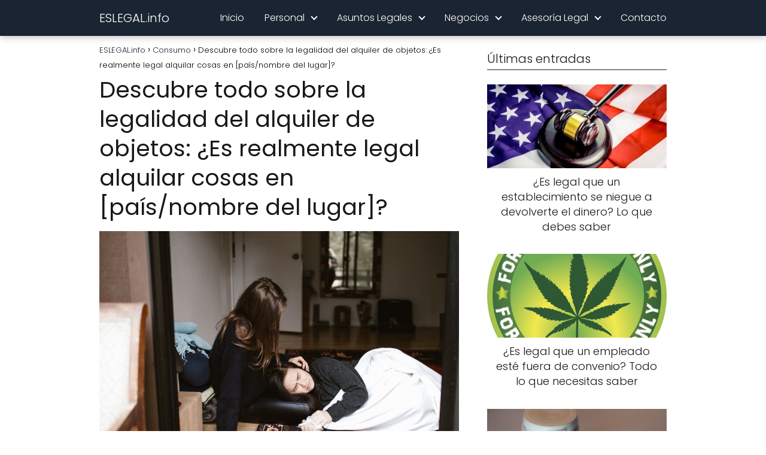

--- FILE ---
content_type: text/html; charset=UTF-8
request_url: https://eslegal.info/alquilar-cosas-es-legal/
body_size: 14876
content:
<!DOCTYPE html>

<html lang="es" prefix="og: https://ogp.me/ns#" >
	
<head>
	
<meta charset="UTF-8">
<meta name="viewport" content="width=device-width, initial-scale=1.0, maximum-scale=2.0">
	<style>img:is([sizes="auto" i], [sizes^="auto," i]) { contain-intrinsic-size: 3000px 1500px }</style>
	
<!-- Optimización para motores de búsqueda de Rank Math -  https://rankmath.com/ -->
<title>Descubre todo sobre la legalidad del alquiler de objetos: ¿Es realmente legal alquilar cosas en [país/nombre del lugar]? | ESLEGAL.info</title>
<meta name="robots" content="follow, index, max-snippet:-1, max-video-preview:-1, max-image-preview:large"/>
<link rel="canonical" href="https://eslegal.info/alquilar-cosas-es-legal/" />
<meta property="og:locale" content="es_ES" />
<meta property="og:type" content="article" />
<meta property="og:title" content="Descubre todo sobre la legalidad del alquiler de objetos: ¿Es realmente legal alquilar cosas en [país/nombre del lugar]? | ESLEGAL.info" />
<meta property="og:description" content="Índice 1. Alquilar cosas: ¿Es legal según la legislación actual? 2. Normativas&hellip;" />
<meta property="og:url" content="https://eslegal.info/alquilar-cosas-es-legal/" />
<meta property="article:section" content="Consumo" />
<meta property="og:image" content="https://eslegal.info/wp-content/uploads/2023/08/alquilar-cosas-es-legal.jpg" />
<meta property="og:image:secure_url" content="https://eslegal.info/wp-content/uploads/2023/08/alquilar-cosas-es-legal.jpg" />
<meta property="og:image:width" content="940" />
<meta property="og:image:height" content="627" />
<meta property="og:image:alt" content="Descubre todo sobre la legalidad del alquiler de objetos: ¿Es realmente legal alquilar cosas en [país/nombre del lugar]?" />
<meta property="og:image:type" content="image/jpeg" />
<meta property="article:published_time" content="2023-08-27T07:13:49+00:00" />
<meta name="twitter:card" content="summary_large_image" />
<meta name="twitter:title" content="Descubre todo sobre la legalidad del alquiler de objetos: ¿Es realmente legal alquilar cosas en [país/nombre del lugar]? | ESLEGAL.info" />
<meta name="twitter:description" content="Índice 1. Alquilar cosas: ¿Es legal según la legislación actual? 2. Normativas&hellip;" />
<meta name="twitter:image" content="https://eslegal.info/wp-content/uploads/2023/08/alquilar-cosas-es-legal.jpg" />
<meta name="twitter:label1" content="Escrito por" />
<meta name="twitter:data1" content="admin" />
<meta name="twitter:label2" content="Tiempo de lectura" />
<meta name="twitter:data2" content="7 minutos" />
<script type="application/ld+json" class="rank-math-schema">{"@context":"https://schema.org","@graph":[{"@type":["Person","Organization"],"@id":"https://eslegal.info/#person","name":"ESLEGAL.info","logo":{"@type":"ImageObject","@id":"https://eslegal.info/#logo","url":"https://eslegal.info/wp-content/uploads/2022/05/cropped-eslega-linfo-logo.png","contentUrl":"https://eslegal.info/wp-content/uploads/2022/05/cropped-eslega-linfo-logo.png","inLanguage":"es","width":"2359","height":"409"},"image":{"@type":"ImageObject","@id":"https://eslegal.info/#logo","url":"https://eslegal.info/wp-content/uploads/2022/05/cropped-eslega-linfo-logo.png","contentUrl":"https://eslegal.info/wp-content/uploads/2022/05/cropped-eslega-linfo-logo.png","inLanguage":"es","width":"2359","height":"409"}},{"@type":"WebSite","@id":"https://eslegal.info/#website","url":"https://eslegal.info","publisher":{"@id":"https://eslegal.info/#person"},"inLanguage":"es"},{"@type":"ImageObject","@id":"https://eslegal.info/wp-content/uploads/2023/08/alquilar-cosas-es-legal.jpg","url":"https://eslegal.info/wp-content/uploads/2023/08/alquilar-cosas-es-legal.jpg","width":"940","height":"627","inLanguage":"es"},{"@type":"WebPage","@id":"https://eslegal.info/alquilar-cosas-es-legal/#webpage","url":"https://eslegal.info/alquilar-cosas-es-legal/","name":"Descubre todo sobre la legalidad del alquiler de objetos: \u00bfEs realmente legal alquilar cosas en [pa\u00eds/nombre del lugar]? | ESLEGAL.info","datePublished":"2023-08-27T07:13:49+00:00","dateModified":"2023-08-27T07:13:49+00:00","isPartOf":{"@id":"https://eslegal.info/#website"},"primaryImageOfPage":{"@id":"https://eslegal.info/wp-content/uploads/2023/08/alquilar-cosas-es-legal.jpg"},"inLanguage":"es"},{"@type":"Person","@id":"https://eslegal.info/alquilar-cosas-es-legal/#author","name":"admin","image":{"@type":"ImageObject","@id":"https://secure.gravatar.com/avatar/b06e7515e78ba70db958fddb5e5cb28742901f6d00c69cb52228ad979c3cf3b3?s=96&amp;d=mm&amp;r=g","url":"https://secure.gravatar.com/avatar/b06e7515e78ba70db958fddb5e5cb28742901f6d00c69cb52228ad979c3cf3b3?s=96&amp;d=mm&amp;r=g","caption":"admin","inLanguage":"es"}},{"@type":"BlogPosting","headline":"Descubre todo sobre la legalidad del alquiler de objetos: \u00bfEs realmente legal alquilar cosas en [pa\u00eds/nombre","datePublished":"2023-08-27T07:13:49+00:00","dateModified":"2023-08-27T07:13:49+00:00","author":{"@id":"https://eslegal.info/alquilar-cosas-es-legal/#author","name":"admin"},"publisher":{"@id":"https://eslegal.info/#person"},"description":"En la actualidad, el alquiler de cosas se ha convertido en una pr\u00e1ctica com\u00fan para muchas personas. Ya sea que estemos hablando de alquilar una vivienda, un autom\u00f3vil o incluso equipos electr\u00f3nicos, muchas personas encuentran ventajas en no tener que comprar esos art\u00edculos y simplemente utilizarlos durante un per\u00edodo determinado.","name":"Descubre todo sobre la legalidad del alquiler de objetos: \u00bfEs realmente legal alquilar cosas en [pa\u00eds/nombre","@id":"https://eslegal.info/alquilar-cosas-es-legal/#richSnippet","isPartOf":{"@id":"https://eslegal.info/alquilar-cosas-es-legal/#webpage"},"image":{"@id":"https://eslegal.info/wp-content/uploads/2023/08/alquilar-cosas-es-legal.jpg"},"inLanguage":"es","mainEntityOfPage":{"@id":"https://eslegal.info/alquilar-cosas-es-legal/#webpage"}}]}</script>
<!-- /Plugin Rank Math WordPress SEO -->

<link rel="alternate" type="application/rss+xml" title="ESLEGAL.info &raquo; Feed" href="https://eslegal.info/feed/" />
<link rel="alternate" type="application/rss+xml" title="ESLEGAL.info &raquo; Feed de los comentarios" href="https://eslegal.info/comments/feed/" />
<link rel="alternate" type="application/rss+xml" title="ESLEGAL.info &raquo; Comentario Descubre todo sobre la legalidad del alquiler de objetos: ¿Es realmente legal alquilar cosas en [país/nombre del lugar]? del feed" href="https://eslegal.info/alquilar-cosas-es-legal/feed/" />

<style id='classic-theme-styles-inline-css' type='text/css'>
/*! This file is auto-generated */
.wp-block-button__link{color:#fff;background-color:#32373c;border-radius:9999px;box-shadow:none;text-decoration:none;padding:calc(.667em + 2px) calc(1.333em + 2px);font-size:1.125em}.wp-block-file__button{background:#32373c;color:#fff;text-decoration:none}
</style>
<link rel='stylesheet' id='youtube-iframe-replace-css-css' href='https://eslegal.info/wp-content/plugins/aitomaticblog//public/css/style-iyr.css?ver=6.8.3' type='text/css' media='all' />
<link rel='stylesheet' id='post-related-css-css' href='https://eslegal.info/wp-content/plugins/aitomaticblog//public/css/post-related.css?ver=6.8.3' type='text/css' media='all' />
<link rel='stylesheet' id='contact-form-7-css' href='https://eslegal.info/wp-content/plugins/contact-form-7/includes/css/styles.css?ver=5.8.1' type='text/css' media='all' />
<link rel='stylesheet' id='turbo-vinetas-css-css' href='https://eslegal.info/wp-content/plugins/turbo-vinetas-v2.0/turbo-vinetas.css?ver=1.1' type='text/css' media='all' />
<link rel='stylesheet' id='asap-style-css' href='https://eslegal.info/wp-content/themes/asap/assets/css/main.min.css?ver=05140823' type='text/css' media='all' />
<style id='asap-style-inline-css' type='text/css'>
body {font-family: 'Poppins', sans-serif !important;background: #FFFFFF;font-weight: 300 !important;}h1,h2,h3,h4,h5,h6 {font-family: 'Poppins', sans-serif !important;font-weight: 400;line-height: 1.3;}h1 {color:#181818}h2,h5,h6{color:#181818}h3{color:#181818}h4{color:#181818}.article-loop p,.article-loop-featured p,.article-loop h2,.article-loop h3,.article-loop h4,.article-loop-featured h2,.article-loop-featured h3,.article-loop span.entry-title, .related-posts p,.last-post-sidebar p,.woocommerce-loop-product__title {font-family: 'Poppins', sans-serif !important;font-size: 18px !important;font-weight: 300 !important;}.article-loop .show-extract p,.article-loop .show-extract span {font-family: 'Poppins', sans-serif !important;font-weight: 300 !important;}a {color: #1b2432;}.the-content .post-index span,.des-category .post-index span {font-size:18px;}.the-content .post-index li,.the-content .post-index a,.des-category .post-index li,.des-category .post-index a,.comment-respond > p > span > a,.asap-pros-cons-title span,.asap-pros-cons ul li span,.woocommerce #reviews #comments ol.commentlist li .comment-text p,.woocommerce #review_form #respond p,.woocommerce .comment-reply-title,.woocommerce form .form-row label, .woocommerce-page form .form-row label {font-size: calc(18px - 2px);}.content-tags a,.tagcloud a {border:1px solid #1b2432;}.content-tags a:hover,.tagcloud a:hover {color: #1b243299;}p,.the-content ul li,.the-content ol li {color: #181818;font-size: 18px;line-height: 1.6;}.comment-author cite,.primary-sidebar ul li a,.woocommerce ul.products li.product .price,span.asap-author,.content-cluster .show-extract span {color: #181818;}.comment-body p,#commentform input,#commentform textarea{font-size: calc(18px - 2px);}.social-title {font-size: calc(18px - 3px);}.breadcrumb a,.breadcrumb span,.woocommerce .woocommerce-breadcrumb {font-size: calc(18px - 5px);}.content-footer p,.content-footer li,.search-header input:not([type=submit]):not([type=radio]):not([type=checkbox]):not([type=file]) {font-size: calc(18px - 4px) !important;}.search-header input:not([type=submit]):not([type=radio]):not([type=checkbox]):not([type=file]) {border:1px solid #FFFFFF26 !important;}h1 {font-size: 38px;}h2 {font-size: 32px;}h3 {font-size: 28px;}h4 {font-size: 23px;}.site-header,#cookiesbox {background: #1b2432;}.site-header-wc a span.count-number {border:1px solid #FFFFFF;}.content-footer {background: #1b2432;}.comment-respond > p,.area-comentarios ol > p,.error404 .content-loop p + p,.search .content-loop .search-home + p {border-bottom:1px solid #1b2432}.pagination a,.nav-links a,.woocommerce #respond input#submit,.woocommerce a.button, .woocommerce button.button,.woocommerce input.button,.woocommerce #respond input#submit.alt,.woocommerce a.button.alt,.woocommerce button.button.alt,.woocommerce input.button.alt,.wpcf7-form input.wpcf7-submit {background: #1b2432;color: #FFFFFF !important;}.woocommerce div.product .woocommerce-tabs ul.tabs li.active {border-bottom: 2px solid #1b2432;}.pagination a:hover,.nav-links a:hover {background: #1b2432B3;}.article-loop a span.entry-title{color:#181818 !important;}.article-loop a:hover p,.article-loop a:hover h2,.article-loop a:hover h3,.article-loop a:hover span.entry-title {color: #1b2432 !important;}.article-loop.custom-links a:hover span.entry-title,.asap-loop-horizontal .article-loop a:hover span.entry-title {color: #181818 !important;}#commentform input,#commentform textarea {border: 2px solid #1b2432;font-weight: 300 !important;}.content-loop {max-width: 980px;}.site-header-content,.site-header-content-top {max-width: 980px;}.content-footer {max-width: calc(980px - 32px); }.content-footer-social {background: #1b24321A;}.content-single {max-width: 980px;}.content-page {max-width: 980px;}.content-wc {max-width: 980px;}.reply a,.go-top {background: #1b2432;color: #FFFFFF;}.reply a {border: 2px solid #1b2432;}#commentform input[type=submit] {background: #1b2432;color: #FFFFFF;}.site-header a,header,header label {color: #FFFFFF;}.content-footer a,.content-footer p,.content-footer .widget-area {color: #FFFFFF;}header .line {background: #FFFFFF;}.site-logo img {max-width: 160px;width:100%;}.search-header {margin-left: 0px;}.primary-sidebar {width:300px;}p.sidebar-title,.comment-respond > p,.area-comentarios ol > p,.asap-subtitle {font-size:calc(18px + 2px);}.popular-post-sidebar ol a {color:#181818;font-size:calc(18px - 2px);}.popular-post-sidebar ol li:before,.primary-sidebar div ul li:before {border-color: #1b2432;}.search-form input[type=submit] {background:#1b2432;}.search-form {border:2px solid #1b2432;}.sidebar-title:after,.archive .content-loop h1:after {background:#1b2432;}.single-nav .nav-prev a:before, .single-nav .nav-next a:before {border-color:#1b2432;}.single-nav a {color:#181818;font-size:calc(18px - 3px);}.the-content .post-index {border-top:2px solid #1b2432;}.the-content .post-index #show-table {color:#1b2432;font-size: calc(18px - 3px);font-weight: 300;}.the-content .post-index .btn-show {font-size: calc(18px - 3px) !important;}.search-header form {width:200px;}.site-header .site-header-wc svg {stroke:#FFFFFF;}.item-featured {color:#FFFFFF;background:#f16028;}.checkbox .check-table svg {stroke:#1b2432;}html{scroll-behavior:smooth;}.article-content {height:196px;}.content-thin .content-cluster .article-content {height:160px !important;}.last-post-sidebar .article-content {height: 140px;margin-bottom: 8px}.related-posts .article-content {height: 120px;}.asap-box-design .article-content:not(.asap-box-design .last-post-sidebar .article-content) {min-height:196px;}.asap-box-design .related-posts .article-content {min-height:120px !important;}.asap-box-design .content-thin .content-cluster .article-content {heigth:160px !important;min-height:160px !important;}@media (max-width:1050px) { .last-post-sidebar .article-content,.related-posts .article-content {height: 150px !important}}@media (max-width: 480px) {.article-content {height: 180px}}@media (min-width:480px){.asap-loop-horizontal .content-thin .asap-columns-1 .content-cluster .article-image,.asap-loop-horizontal .content-thin .asap-columns-1 .content-cluster .article-content {height:100% !important;}.asap-loop-horizontal .asap-columns-1 .article-image:not(.asap-loop-horizontal .last-post-sidebar .asap-columns-1 .article-image), .asap-loop-horizontal .asap-columns-1 .article-content:not(.asap-loop-horizontal .last-post-sidebar .asap-columns-1 .article-content) {height:100% !important;}.asap-loop-horizontal .asap-columns-2 .article-image,.asap-loop-horizontal .asap-columns-2 .article-content,.asap-loop-horizontal .content-thin .asap-columns-2 .content-cluster .article-image,.asap-loop-horizontal .content-thin .asap-columns-2 .content-cluster .article-content {min-height:140px !important;height:100% !important;}.asap-loop-horizontal .asap-columns-3 .article-image,.asap-loop-horizontal .asap-columns-3 .article-content,.asap-loop-horizontal .content-thin .asap-columns-3 .content-cluster .article-image,.asap-loop-horizontal .content-thin .asap-columns-3 .content-cluster .article-content {min-height:120px !important;height:100% !important;}.asap-loop-horizontal .asap-columns-4 .article-image,.asap-loop-horizontal .asap-columns-4 .article-content,.asap-loop-horizontal .content-thin .asap-columns-4 .content-cluster .article-image,.asap-loop-horizontal .content-thin .asap-columns-4.content-cluster .article-content {min-height:100px !important;height:100% !important;}.asap-loop-horizontal .asap-columns-5 .article-image,.asap-loop-horizontal .asap-columns-5 .article-content,.asap-loop-horizontal .content-thin .asap-columns-5 .content-cluster .article-image,.asap-loop-horizontal .content-thin .asap-columns-5 .content-cluster .article-content {min-height:90px !important;height:100% !important;}}.article-loop .article-image,.article-loop a p,.article-loop img,.article-image-featured,input,textarea,a { transition:all .2s; }.article-loop:hover .article-image,.article-loop:hover img{transform:scale(1.05) }@media(max-width:480px) {h1,.archive .content-loop h1 {font-size: calc(38px - 8px);}h2 {font-size: calc(32px - 4px);}h3 {font-size: calc(28px - 4px);}}@media(min-width:1050px) {.content-thin {width: calc(95% - 300px);}#menu>ul {font-size: calc(18px - 2px);} #menu ul .menu-item-has-children:after {border: solid #FFFFFF;border-width: 0 2px 2px 0;}}@media(max-width:1050px) {#menu ul li .sub-menu li a:hover { color:#1b2432 !important;}#menu ul>li ul>li>a{font-size: calc(18px - 2px);}}.item-featured {margin-top:44px;} .asap-box-design .last-post-sidebar .article-content { min-height:140px;}.asap-box-design .last-post-sidebar .article-loop {margin-bottom:.85rem !important;} .asap-box-design .last-post-sidebar article:last-child { margin-bottom:2rem !important;}.asap-date-loop {font-size: calc(18px - 5px) !important;text-align:center;}.the-content h2:before,.the-content h2 span:before {margin-top: -70px;height: 70px; }.site-header {box-shadow: 0 1px 12px rgb(0 0 0 / 30%);}.content-footer .widget-area {padding-right:2rem;}footer {background: #1b2432;}.content-footer {padding:20px;}.content-footer p.widget-title {margin-bottom:10px;}.content-footer .logo-footer {width:100%;align-items:flex-start;}.content-footer-social {width: 100%;}.content-single,content-page {margin-bottom:2rem;}.content-footer-social > div {max-width: calc(980px - 32px);margin:0 auto;}@media (min-width:1050px) {.content-footer {padding:30px 0;}.content-footer .logo-footer {margin:0 1rem 0 0 !important;padding-right:2rem !important;}}@media (max-width:1050px) {.content-footer .logo-footer {margin:0 0 1rem 0 !important;}.content-footer .widget-area {margin-top:2rem !important;}}@media (max-width: 1050px) {header label {width: 64px;height: 64px;position: fixed;padding:0;right: 1.5rem;bottom: 5rem;border-radius: 50%;-webkit-box-shadow: 0px 4px 8px 0px rgba(0,0,0,0.5);box-shadow: 0px 4px 8px 0px rgba(0,0,0,0.5);background-color: #fff;-webkit-transition: 300ms ease all;transition: 300ms ease all;z-index:101;display: flex; align-items: center;}.site-header-content {justify-content: center;}.line {background:#282828 !important;}.circle {margin:0 auto;width: 24px;height: 24px;}#menu {margin-top:30px;}}
</style>
<style id='kadence-blocks-global-variables-inline-css' type='text/css'>
:root {--global-kb-font-size-sm:clamp(0.8rem, 0.73rem + 0.217vw, 0.9rem);--global-kb-font-size-md:clamp(1.1rem, 0.995rem + 0.326vw, 1.25rem);--global-kb-font-size-lg:clamp(1.75rem, 1.576rem + 0.543vw, 2rem);--global-kb-font-size-xl:clamp(2.25rem, 1.728rem + 1.63vw, 3rem);--global-kb-font-size-xxl:clamp(2.5rem, 1.456rem + 3.26vw, 4rem);--global-kb-font-size-xxxl:clamp(2.75rem, 0.489rem + 7.065vw, 6rem);}:root {--global-palette1: #3182CE;--global-palette2: #2B6CB0;--global-palette3: #1A202C;--global-palette4: #2D3748;--global-palette5: #4A5568;--global-palette6: #718096;--global-palette7: #EDF2F7;--global-palette8: #F7FAFC;--global-palette9: #ffffff;}
</style>
<script type="text/javascript" id="turbo-vinetas-js-js-extra">
/* <![CDATA[ */
var turboVinetasSettings = {"url":"https:\/\/eslegal.info\/wp-admin\/admin-ajax.php","nonce":"da390766eb","action":"load-data-vineta","contentText":"Contacta gratis con nuestro equipo de abogados.","buttonText":"Hacer consulta","buttonLink":"https:\/\/eslegal.info\/contacto\/?=","bgColor":"#ffffff","textColor":"","fontSize":""};
/* ]]> */
</script>
<script type="text/javascript" src="https://eslegal.info/wp-content/plugins/turbo-vinetas-v2.0/turbo-vinetas.js?ver=1.1" id="turbo-vinetas-js-js"></script>
<script type="text/javascript" src="https://eslegal.info/wp-includes/js/jquery/jquery.min.js?ver=3.7.1" id="jquery-core-js"></script>
<script type="text/javascript" src="https://eslegal.info/wp-includes/js/jquery/jquery-migrate.min.js?ver=3.4.1" id="jquery-migrate-js"></script>

<link rel='shortlink' href='https://eslegal.info/?p=39140' />
<link rel="alternate" title="oEmbed (JSON)" type="application/json+oembed" href="https://eslegal.info/wp-json/oembed/1.0/embed?url=https%3A%2F%2Feslegal.info%2Falquilar-cosas-es-legal%2F" />
<link rel="alternate" title="oEmbed (XML)" type="text/xml+oembed" href="https://eslegal.info/wp-json/oembed/1.0/embed?url=https%3A%2F%2Feslegal.info%2Falquilar-cosas-es-legal%2F&#038;format=xml" />
<meta name='ir-site-verification-token' value='-1339000720'><meta name="theme-color" content="#1b2432"><link rel="preload" as="image" href="https://eslegal.info/wp-content/uploads/2023/08/alquilar-cosas-es-legal.jpg" imagesrcset="https://eslegal.info/wp-content/uploads/2023/08/alquilar-cosas-es-legal.jpg 940w, https://eslegal.info/wp-content/uploads/2023/08/alquilar-cosas-es-legal-300x200.jpg 300w, https://eslegal.info/wp-content/uploads/2023/08/alquilar-cosas-es-legal-768x512.jpg 768w" imagesizes="(max-width: 940px) 100vw, 940px" /><style>@font-face {
            font-family: "Poppins";
            font-style: normal;
            font-weight: 300;
            src: local(""),
            url("https://eslegal.info/wp-content/themes/asap/assets/fonts/poppins-300.woff2") format("woff2"),
            url("https://eslegal.info/wp-content/themes/asap/assets/fonts/poppins-300.woff") format("woff");
            font-display: swap;
        } @font-face {
            font-family: "Poppins";
            font-style: normal;
            font-weight: 700;
            src: local(""),
            url("https://eslegal.info/wp-content/themes/asap/assets/fonts/poppins-700.woff2") format("woff2"),
            url("https://eslegal.info/wp-content/themes/asap/assets/fonts/poppins-700.woff") format("woff");
            font-display: swap;
        } @font-face {
            font-family: "Poppins";
            font-style: normal;
            font-weight: 400;
            src: local(""),
            url("https://eslegal.info/wp-content/themes/asap/assets/fonts/poppins-400.woff2") format("woff2"),
            url("https://eslegal.info/wp-content/themes/asap/assets/fonts/poppins-400.woff") format("woff");
            font-display: swap;
        } </style>


<!-- Schema: Organization -->

<script type="application/ld+json">
	{"@context":"http:\/\/schema.org","@type":"Organization","name":"ESLEGAL.info","alternateName":"Toda la informaci\u00f3n necesaria sobre legalidad","url":"https:\/\/eslegal.info"}</script>


<!-- Schema: Article -->

    <script type="application/ld+json">
        {"@context":"https:\/\/schema.org","@type":"Article","mainEntityOfPage":{"@type":"WebPage","@id":"https:\/\/eslegal.info\/alquilar-cosas-es-legal\/"},"headline":"Descubre todo sobre la legalidad del alquiler de objetos: \u00bfEs realmente legal alquilar cosas en [pa\u00eds\/nombre del lugar]?","image":{"@type":"ImageObject","url":"https:\/\/eslegal.info\/wp-content\/uploads\/2023\/08\/alquilar-cosas-es-legal.jpg"},"author":{"@type":"Person","name":"admin","sameAs":"https:\/\/eslegal.info\/author\/admin\/"},"publisher":{"@type":"Organization","name":"ESLEGAL.info"},"datePublished":"2023-08-27 07:13","dateModified":"2023-08-27 07:13"}    </script>



<!-- Schema: Search -->





<!-- Schema: Video -->


</head>
	
<body class="wp-singular single postid-39140 wp-theme-asap">
	
	
	

	
<header class="site-header">

	<div class="site-header-content">
		
				
			
	<div class="site-name">
		<a href="https://eslegal.info/">ESLEGAL.info</a>
	</div>


			
			
						
			
		
		

<div>
	
		
	<input type="checkbox" id="btn-menu" />
	
	<label id="nav-icon" for="btn-menu">

		<div class="circle nav-icon">

			<span class="line top"></span>
			<span class="line middle"></span>
			<span class="line bottom"></span>

		</div>
		
	</label>
	
	
	<nav id="menu" itemscope="itemscope" itemtype="http://schema.org/SiteNavigationElement" role="navigation"  >
		
		
		<ul id="menu-main-menu" class="header-menu"><li id="menu-item-42199" class="menu-item menu-item-type-post_type menu-item-object-page menu-item-home menu-item-42199"><a href="https://eslegal.info/" itemprop="url">Inicio</a></li>
<li id="menu-item-38075" class="menu-item menu-item-type-taxonomy menu-item-object-category menu-item-has-children menu-item-38075"><a href="https://eslegal.info/category/derecho-y-vida-cotidiana/" itemprop="url">Personal</a>
<ul class="sub-menu">
	<li id="menu-item-42223" class="menu-item menu-item-type-taxonomy menu-item-object-category menu-item-42223"><a href="https://eslegal.info/category/alcohol-y-tabaco/" itemprop="url">Alcohol y Tabaco</a></li>
	<li id="menu-item-42220" class="menu-item menu-item-type-taxonomy menu-item-object-category menu-item-42220"><a href="https://eslegal.info/category/aborto/" itemprop="url">Aborto</a></li>
	<li id="menu-item-42225" class="menu-item menu-item-type-taxonomy menu-item-object-category menu-item-42225"><a href="https://eslegal.info/category/caza/" itemprop="url">Caza</a></li>
	<li id="menu-item-42214" class="menu-item menu-item-type-taxonomy menu-item-object-category current-post-ancestor current-menu-parent current-post-parent menu-item-42214"><a href="https://eslegal.info/category/consumo/" itemprop="url">Consumo</a></li>
	<li id="menu-item-38091" class="menu-item menu-item-type-taxonomy menu-item-object-category menu-item-38091"><a href="https://eslegal.info/category/consejos-y-tendencias/" itemprop="url">Consejos y tendencias</a></li>
	<li id="menu-item-42221" class="menu-item menu-item-type-taxonomy menu-item-object-category menu-item-42221"><a href="https://eslegal.info/category/juego-y-apuestas/" itemprop="url">Juego y Apuestas</a></li>
	<li id="menu-item-42204" class="menu-item menu-item-type-taxonomy menu-item-object-category menu-item-42204"><a href="https://eslegal.info/category/derecho-y-vida-cotidiana/" itemprop="url">Derecho y Vida Cotidiana</a></li>
	<li id="menu-item-42206" class="menu-item menu-item-type-taxonomy menu-item-object-category menu-item-42206"><a href="https://eslegal.info/category/vehiculos-y-conduccion/" itemprop="url">Vehículos y Conducción</a></li>
	<li id="menu-item-42212" class="menu-item menu-item-type-taxonomy menu-item-object-category menu-item-42212"><a href="https://eslegal.info/category/vivienda-y-propiedad/" itemprop="url">Vivienda y Propiedad</a></li>
</ul>
</li>
<li id="menu-item-42197" class="menu-item menu-item-type-taxonomy menu-item-object-category menu-item-has-children menu-item-42197"><a href="https://eslegal.info/category/asuntos-legales/" itemprop="url">Asuntos Legales</a>
<ul class="sub-menu">
	<li id="menu-item-42208" class="menu-item menu-item-type-taxonomy menu-item-object-category menu-item-42208"><a href="https://eslegal.info/category/bienes-raices/" itemprop="url">Bienes raíces</a></li>
	<li id="menu-item-42224" class="menu-item menu-item-type-taxonomy menu-item-object-category menu-item-42224"><a href="https://eslegal.info/category/educacion/" itemprop="url">Educación</a></li>
	<li id="menu-item-38076" class="menu-item menu-item-type-taxonomy menu-item-object-category menu-item-has-children menu-item-38076"><a href="https://eslegal.info/category/estados-unidos/" itemprop="url">Estados Unidos</a>
	<ul class="sub-menu">
		<li id="menu-item-38079" class="menu-item menu-item-type-taxonomy menu-item-object-category menu-item-38079"><a href="https://eslegal.info/category/tribunales-federales/" itemprop="url">Tribunales Federales</a></li>
		<li id="menu-item-38078" class="menu-item menu-item-type-taxonomy menu-item-object-category menu-item-38078"><a href="https://eslegal.info/category/legalmente-raro/" itemprop="url">Legalmente Raro</a></li>
	</ul>
</li>
	<li id="menu-item-42203" class="menu-item menu-item-type-taxonomy menu-item-object-category menu-item-42203"><a href="https://eslegal.info/category/familia-y-matrimonio/" itemprop="url">Familia y Matrimonio</a></li>
	<li id="menu-item-42200" class="menu-item menu-item-type-taxonomy menu-item-object-category menu-item-42200"><a href="https://eslegal.info/category/planificacion-patrimonial/" itemprop="url">Planificación patrimonial</a></li>
	<li id="menu-item-42207" class="menu-item menu-item-type-taxonomy menu-item-object-category menu-item-42207"><a href="https://eslegal.info/category/tecnologia-y-software/" itemprop="url">Tecnología y Software</a></li>
	<li id="menu-item-42213" class="menu-item menu-item-type-taxonomy menu-item-object-category menu-item-42213"><a href="https://eslegal.info/category/turismo/" itemprop="url">Turismo</a></li>
</ul>
</li>
<li id="menu-item-42201" class="menu-item menu-item-type-taxonomy menu-item-object-category menu-item-has-children menu-item-42201"><a href="https://eslegal.info/category/negocios/" itemprop="url">Negocios</a>
<ul class="sub-menu">
	<li id="menu-item-42202" class="menu-item menu-item-type-taxonomy menu-item-object-category menu-item-42202"><a href="https://eslegal.info/category/empresas/" itemprop="url">Empresas</a></li>
	<li id="menu-item-42226" class="menu-item menu-item-type-taxonomy menu-item-object-category menu-item-42226"><a href="https://eslegal.info/category/cobro-de-deudas/" itemprop="url">Cobro de Deudas</a></li>
	<li id="menu-item-42216" class="menu-item menu-item-type-taxonomy menu-item-object-category menu-item-42216"><a href="https://eslegal.info/category/facturas-y-tramites/" itemprop="url">Facturas y Trámites</a></li>
	<li id="menu-item-42222" class="menu-item menu-item-type-taxonomy menu-item-object-category menu-item-42222"><a href="https://eslegal.info/category/paginas-web-y-online/" itemprop="url">Páginas Web y Online</a></li>
	<li id="menu-item-42205" class="menu-item menu-item-type-taxonomy menu-item-object-category menu-item-42205"><a href="https://eslegal.info/category/propiedad-y-derechos-de-autor/" itemprop="url">Propiedad y Derechos de Autor</a></li>
	<li id="menu-item-42210" class="menu-item menu-item-type-taxonomy menu-item-object-category menu-item-42210"><a href="https://eslegal.info/category/trabajo/" itemprop="url">Trabajo</a></li>
</ul>
</li>
<li id="menu-item-42209" class="menu-item menu-item-type-taxonomy menu-item-object-category menu-item-has-children menu-item-42209"><a href="https://eslegal.info/category/asesoria-legal/" itemprop="url">Asesoría Legal</a>
<ul class="sub-menu">
	<li id="menu-item-42219" class="menu-item menu-item-type-taxonomy menu-item-object-category menu-item-42219"><a href="https://eslegal.info/category/alquiler/" itemprop="url">Alquiler</a></li>
	<li id="menu-item-42215" class="menu-item menu-item-type-taxonomy menu-item-object-category menu-item-42215"><a href="https://eslegal.info/category/animales/" itemprop="url">Animales</a></li>
	<li id="menu-item-42211" class="menu-item menu-item-type-taxonomy menu-item-object-category menu-item-42211"><a href="https://eslegal.info/category/cannabis/" itemprop="url">Cannabis</a></li>
	<li id="menu-item-42217" class="menu-item menu-item-type-taxonomy menu-item-object-category menu-item-has-children menu-item-42217"><a href="https://eslegal.info/category/dinero-e-inversiones/" itemprop="url">Dinero e Inversiones</a>
	<ul class="sub-menu">
		<li id="menu-item-42218" class="menu-item menu-item-type-taxonomy menu-item-object-category menu-item-42218"><a href="https://eslegal.info/category/criptomonedas/" itemprop="url">Criptomonedas</a></li>
	</ul>
</li>
	<li id="menu-item-42228" class="menu-item menu-item-type-taxonomy menu-item-object-category menu-item-42228"><a href="https://eslegal.info/category/medio-ambiente/" itemprop="url">Medio Ambiente</a></li>
	<li id="menu-item-42229" class="menu-item menu-item-type-taxonomy menu-item-object-category menu-item-42229"><a href="https://eslegal.info/category/salud-y-medicina/" itemprop="url">Salud y Medicina</a></li>
	<li id="menu-item-42227" class="menu-item menu-item-type-taxonomy menu-item-object-category menu-item-42227"><a href="https://eslegal.info/category/seguridad/" itemprop="url">Seguridad</a></li>
</ul>
</li>
<li id="menu-item-42198" class="menu-item menu-item-type-post_type menu-item-object-page menu-item-42198"><a href="https://eslegal.info/contacto/" itemprop="url">Contacto</a></li>
</ul>		
				
	</nav> 
	
</div>					
	</div>
	
</header>



<main class="content-single">
	
			
			
		
					
	<article class="content-thin">
				
		
		
	
		
		<div role="navigation" aria-label="Breadcrumbs" class="breadcrumb-trail breadcrumbs" itemprop="breadcrumb"><ul class="breadcrumb" itemscope itemtype="http://schema.org/BreadcrumbList"><meta name="numberOfItems" content="3" /><meta name="itemListOrder" content="Ascending" /><li itemprop="itemListElement" itemscope itemtype="http://schema.org/ListItem" class="trail-item trail-begin"><a href="https://eslegal.info/" rel="home" itemprop="item"><span itemprop="name">ESLEGAL.info</span></a><meta itemprop="position" content="1" /></li><li itemprop="itemListElement" itemscope itemtype="http://schema.org/ListItem" class="trail-item"><a href="https://eslegal.info/category/consumo/" itemprop="item"><span itemprop="name">Consumo</span></a><meta itemprop="position" content="2" /></li><li itemprop="itemListElement" itemscope itemtype="http://schema.org/ListItem" class="trail-item trail-end"><span itemprop="name">Descubre todo sobre la legalidad del alquiler de objetos: ¿Es realmente legal alquilar cosas en [país/nombre del lugar]?</span><meta itemprop="position" content="3" /></li></ul></div>
		<h1>Descubre todo sobre la legalidad del alquiler de objetos: ¿Es realmente legal alquilar cosas en [país/nombre del lugar]?</h1>
			
		
		
					

	

	
	
	

	

	

	

		
		
		
			
	
	<div class="post-thumbnail"><img width="940" height="627" src="https://eslegal.info/wp-content/uploads/2023/08/alquilar-cosas-es-legal.jpg" class="attachment-large size-large wp-post-image" alt="" decoding="async" fetchpriority="high" srcset="https://eslegal.info/wp-content/uploads/2023/08/alquilar-cosas-es-legal.jpg 940w, https://eslegal.info/wp-content/uploads/2023/08/alquilar-cosas-es-legal-300x200.jpg 300w, https://eslegal.info/wp-content/uploads/2023/08/alquilar-cosas-es-legal-768x512.jpg 768w" sizes="(max-width: 940px) 100vw, 940px" /></div>

		

	
	<div class="the-content">
	
	<div class='code-block code-block-1' style='margin: 8px 0; clear: both;'>
<script async src="https://pagead2.googlesyndication.com/pagead/js/adsbygoogle.js"></script>
<!-- Ad Display 1 -->
<ins class="adsbygoogle"
     style="display:block"
     data-ad-client="ca-pub-8781821876227840"
     data-ad-slot="1711490890"
     data-ad-format="auto"
     data-full-width-responsive="true"></ins>
<script>
     (adsbygoogle = window.adsbygoogle || []).push({});
</script></div>
<div class="post-index"><span>Índice<span class="btn-show"><label class="checkbox"><input type="checkbox"/ ><span class="check-table" ><svg xmlns="http://www.w3.org/2000/svg" viewBox="0 0 24 24"><path stroke="none" d="M0 0h24v24H0z" fill="none"/><polyline points="6 15 12 9 18 15" /></svg></span></label></span></span>															<ol  id="index-table" >
					
																<li>
												<a href="#1_alquilar_cosas_es_legal_segun_la_legislacion_actual_" title="1. Alquilar cosas: ¿Es legal según la legislación actual?">1. Alquilar cosas: ¿Es legal según la legislación actual?</a>
																		</li>
																														<li>
												<a href="#2_normativas_legales_que_respaldan_el_alquiler_de_objetos" title="2. Normativas legales que respaldan el alquiler de objetos">2. Normativas legales que respaldan el alquiler de objetos</a>
																		</li>
																														<li>
												<a href="#3_aspectos_legales_a_considerar_al_alquilar_objetos_una_mirada_detallada" title="3. Aspectos legales a considerar al alquilar objetos: una mirada detallada">3. Aspectos legales a considerar al alquilar objetos: una mirada detallada</a>
																		</li>
																														<li>
												<a href="#4_alquiler_de_cosas_derechos_y_responsabilidades_legales_de_las_partes_involucradas" title="4. Alquiler de cosas: Derechos y responsabilidades legales de las partes involucradas">4. Alquiler de cosas: Derechos y responsabilidades legales de las partes involucradas</a>
																		</li>
																														<li>
												<a href="#5_mitos_y_realidades_sobre_la_legalidad_del_alquiler_de_objetos" title="5. Mitos y realidades sobre la legalidad del alquiler de objetos">5. Mitos y realidades sobre la legalidad del alquiler de objetos</a>
																		</li>
																																										</li>
																						</ol>
												</div><h2><span id="1_alquilar_cosas_es_legal_segun_la_legislacion_actual_">1. Alquilar cosas: ¿Es legal según la legislación actual?</span></h2>
<p>En la actualidad, el alquiler de cosas se ha convertido en una práctica común para muchas personas. Ya sea que estemos hablando de alquilar una vivienda, un automóvil o incluso equipos electrónicos, muchas personas encuentran ventajas en no tener que comprar esos artículos y simplemente utilizarlos durante un período determinado.</p>
<p>Sin embargo, la cuestión de la legalidad del alquiler de cosas puede generar dudas. Es importante saber que la legislación vigente varía según el país y puede existir tanto regulación específica como lagunas legales en relación a este tema.</p><div class='code-block code-block-2' style='margin: 8px 0; clear: both;'>
<script async src="https://pagead2.googlesyndication.com/pagead/js/adsbygoogle.js"></script>
<!-- Ad Display 1 -->
<ins class="adsbygoogle"
     style="display:block"
     data-ad-client="ca-pub-8781821876227840"
     data-ad-slot="1711490890"
     data-ad-format="auto"
     data-full-width-responsive="true"></ins>
<script>
     (adsbygoogle = window.adsbygoogle || []).push({});
</script></div>

<p>En algunos casos, el alquiler de ciertos bienes puede estar sujeto a regulaciones estrictas. Por ejemplo, la legislación puede establecer requisitos específicos para la formalización de un contrato de alquiler, el estado y mantenimiento del artículo alquilado, así como también limitaciones en cuanto al periodo de alquiler. Estas regulaciones son diseñadas con el objetivo de proteger los derechos tanto del arrendador como del arrendatario.</p>
<p>Además de la regulación estatal, es posible encontrar regulaciones adicionales en nivel municipal o incluso comunitario. Por lo tanto, es fundamental investigar y comprender las normativas correspondientes a nuestro lugar de residencia antes de alquilar cualquier tipo de artículo.</p>
<p>En resumen, el alquiler de cosas puede ser perfectamente legal y seguro, siempre y cuando se cumplan con las regulaciones establecidas. Para evitar problemas futuros, es fundamental conocer y respetar las leyes aplicables, así como también contar con un contrato de alquiler claro y completo. De esta manera, podemos disfrutar de los beneficios del alquiler sin preocupaciones legales.<div class='global-div-post-related-aib'><a href="https://eslegal.info/asuntos-legales-del-consumo-de-farmacos/al-carrito-de-la-compra-es-legal-meterle-otra-moneda/" class="post-related-aib"><div class='internal-div-post-related-aib'><span class='text-post-related-aib'>Quizás también te interese:</span>&nbsp; <span class='post-title-aib'>Descubre la verdad sobre la legalidad de añadir otra moneda al carrito de la compra</span></div></a></div></p>
<h2><span id="2_normativas_legales_que_respaldan_el_alquiler_de_objetos">2. Normativas legales que respaldan el alquiler de objetos</span></h2>
<p>En el ámbito del alquiler de objetos, es fundamental tener en cuenta las normativas legales que lo respaldan. Estas leyes proveen un marco jurídico sólido que garantiza la protección tanto para los propietarios como para los arrendatarios.</p>
<p>Una de las normativas más relevantes es la ley de arrendamientos urbanos. Esta ley, en su artículo 1, establece que el contrato de arrendamiento puede extenderse a cualquier bien mueble e inmueble, siempre y cuando no se trate de viviendas de uso habitual. Por lo tanto, si deseas alquilar objetos como maquinarias, herramientas o vehículos, puedes estar amparado por esta normativa.</p>
<p>Otra normativa clave es la ley de propiedad intelectual, que protege los derechos de autor y la propiedad intelectual. Es importante tener en cuenta esta ley al momento de alquilar objetos relacionados con la creatividad y la innovación, como obras artísticas, software o diseños industriales. Bajo esta ley, los propietarios están protegidos contra posibles infracciones o duplicaciones ilegales.</p>
<p>Asimismo, existen normativas específicas para el alquiler de objetos en sectores particulares. Por ejemplo, la ley de alquiler de vehículos regula el arrendamiento de automóviles, imponiendo requisitos de seguridad y responsabilidad. También, en el caso del alquiler de inmuebles comerciales, la ley de arrendamientos urbanos establece ciertas condiciones para garantizar la seguridad y los derechos de ambas partes.</p>
<p>En conclusión, contar con un conocimiento claro de las normativas legales que respaldan el alquiler de objetos es crucial para desarrollar una actividad legal y segura. Estas normativas, como la ley de arrendamientos urbanos y la ley de propiedad intelectual, ofrecen un marco legal sólido que protege los derechos de todas las partes involucradas en el proceso de alquiler.<div class='global-div-post-related-aib'><a href="https://eslegal.info/asuntos-legales-del-consumo-de-farmacos/ahorradores-de-luz-es-legal/" class="post-related-aib"><div class='internal-div-post-related-aib'><span class='text-post-related-aib'>Quizás también te interese:</span>&nbsp; <span class='post-title-aib'>Descubre la verdad sobre los ahorradores de luz: ¿Es legal su uso?</span></div></a></div></p>
<h2><span id="3_aspectos_legales_a_considerar_al_alquilar_objetos_una_mirada_detallada">3. Aspectos legales a considerar al alquilar objetos: una mirada detallada</span></h2>
<p>El alquiler de objetos es una práctica cada vez más común en la sociedad actual. Sin embargo, al emprender esta alternativa, es fundamental tener en cuenta ciertos aspectos legales para evitar posibles conflictos en el futuro.</p>
<p>En primer lugar, es esencial conocer las regulaciones locales en relación al alquiler de objetos. Cada país y, en algunos casos, cada estado puede tener diferentes leyes y requisitos que deben cumplirse al realizar este tipo de transacciones. Es recomendable investigar y familiarizarse con estas normativas para evitar problemas legales.</p>
<p>Además, es importante tener en cuenta las responsabilidades del arrendador y el arrendatario. En un contrato de alquiler, ambas partes deben establecer claramente las obligaciones y derechos de cada uno. Esto incluye aspectos como la duración del alquiler, el costo, las condiciones de uso y cualquier otro detalle relevante. Es fundamental redactar un contrato claro y preciso que proteja los intereses de ambas partes.</p>
<p>Otro aspecto a considerar es la protección de la propiedad y de los datos personales. Tanto el arrendador como el arrendatario deben tomar medidas para asegurar que la propiedad alquilada esté protegida y en buenas condiciones. También es importante respetar la privacidad y confidencialidad de los datos personales que pueden estar relacionados con el alquiler.</p>
<p>En resumen, al alquilar objetos se deben tener en cuenta diversos aspectos legales para evitar inconvenientes y proteger los derechos de todas las partes involucradas. Conocer las regulaciones locales, establecer un contrato claro y preciso, y tomar medidas de protección son acciones fundamentales para garantizar una experiencia positiva y sin problemas legales en el arrendamiento de objetos.<div class='global-div-post-related-aib'><a href="https://eslegal.info/asuntos-legales-del-consumo-de-farmacos/administrar-morfina-endovenos-lis-auxiliares-de-geriatria-es-legal/" class="post-related-aib"><div class='internal-div-post-related-aib'><span class='text-post-related-aib'>Quizás también te interese:</span>&nbsp; <span class='post-title-aib'>Descubre la legalidad de administrar morfina endovenosa en geriatría: Todo lo que debes saber</span></div></a></div></p>
<h2><span id="4_alquiler_de_cosas_derechos_y_responsabilidades_legales_de_las_partes_involucradas">4. Alquiler de cosas: Derechos y responsabilidades legales de las partes involucradas</span></h2>
<p>Cuando se trata de alquilar cosas, es esencial comprender los derechos y responsabilidades legales que recaen sobre las partes involucradas. Tanto el arrendador como el arrendatario tienen ciertos derechos y obligaciones que deben cumplir para asegurar un proceso de alquiler justo y sin contratiempos.</p>
<p>El arrendador tiene el derecho de exigir un contrato de alquiler válido y legalmente vinculante. Este contrato debe incluir los términos y condiciones del alquiler, como la duración, el precio y las responsabilidades del arrendatario en cuanto al cuidado y mantenimiento de la propiedad. Además, el arrendador tiene la responsabilidad de proporcionar una propiedad en condiciones habitables y de realizar reparaciones necesarias según lo estipulado por la ley.</p>
<p>El arrendatario, por su parte, tiene el derecho de ocupar la propiedad según lo acordado en el contrato de alquiler. También tiene el derecho a recibir una propiedad en condiciones adecuadas y a que se realicen las reparaciones necesarias por parte del arrendador. El arrendatario tiene la responsabilidad de pagar el alquiler puntualmente, mantener la propiedad en buen estado y cumplir con las normas y regulaciones establecidas por el arrendador.</p>
<p>Es importante destacar que tanto el arrendador como el arrendatario tienen la responsabilidad de cumplir con las leyes y regulaciones locales en relación al alquiler de cosas. Esto incluye el respeto de los derechos y la privacidad del otro, así como el cumplimiento de las regulaciones de seguridad y salud establecidas por las autoridades competentes.</p>
<p>En resumen, el alquiler de cosas implica una serie de derechos y responsabilidades legales para ambas partes involucradas. Tanto el arrendador como el arrendatario deben cumplir con los términos acordados en el contrato de alquiler, así como con las leyes y regulaciones locales. Entender y respetar estos derechos y responsabilidades es fundamental para garantizar una relación de alquiler justa y sin problemas.</p>
<div id='video-container' data-video-id='ZSm7FeTY94E' style='width:100%; height:auto; max-width:587px; position: relative;'>
<div class='image-video-plugin' style='background:url("https://img.youtube.com/vi/ZSm7FeTY94E/0.jpg") center no-repeat; background-size: cover;'></div>
<p>        <span class='youtube-play-button'></span><br />
        <noscript><a href="https://www.youtube.com/watch?v=ZSm7FeTY94E" target="_blank" rel="noopener">Play on YouTube</a></noscript>
    </div>
<p></p>
<h2><span id="5_mitos_y_realidades_sobre_la_legalidad_del_alquiler_de_objetos">5. Mitos y realidades sobre la legalidad del alquiler de objetos</span></h2>
<p>El alquiler de objetos se ha convertido en una práctica cada vez más común en nuestra sociedad. Sin embargo, existen muchos mitos y confusiones en torno a la legalidad de esta actividad. En este artículo, analizaremos algunas de estas creencias erróneas y las compararemos con la realidad jurídica.</p>
<p>Un mito común es que el alquiler de objetos está prohibido por la ley. Sin embargo, esto no es del todo cierto. En muchos países, el alquiler de bienes muebles e inmuebles está regulado por leyes específicas que establecen los derechos y obligaciones tanto del arrendador como del arrendatario. Estas leyes buscan proteger los intereses de ambas partes, asegurando un equilibrio justo y legal en el contrato de alquiler.</p>
<p>Otro mito es que el alquiler de objetos solo se aplica a ciertos tipos de bienes, como coches o viviendas. En realidad, la legislación sobre alquiler puede abarcar una amplia variedad de objetos, desde herramientas de jardinería hasta equipos electrónicos. Es importante consultar las normativas específicas de cada país o localidad para saber qué se considera alquiler legal y qué requisitos deben cumplirse.</p>
<p>Además, existe la idea errónea de que el alquiler de objetos no requiere de ningún tipo de contrato. Esto es incorrecto. Al igual que en cualquier contrato de arrendamiento, es fundamental contar con un acuerdo por escrito que especifique las condiciones del alquiler, como el plazo, el precio y las responsabilidades de ambas partes. Este contrato proporciona seguridad tanto para el arrendador como para el arrendatario y ayuda a prevenir posibles disputas.</p>
<p>En resumen, el alquiler de objetos es una práctica legal en la mayoría de los países, siempre y cuando se cumplan las regulaciones establecidas. Es importante conocer y entender las leyes y normativas correspondientes para asegurarse de que todas las partes involucradas estén protegidas y cumplan con sus obligaciones legales. Al alquilar objetos, tanto el arrendador como el arrendatario deben estar conscientes de sus derechos y responsabilidades para evitar malentendidos o problemas legales en el futuro.</p>
<div class='code-block code-block-3' style='margin: 8px 0; clear: both;'>
<script async src="https://pagead2.googlesyndication.com/pagead/js/adsbygoogle.js"></script>
<!-- Ad Display 1 -->
<ins class="adsbygoogle"
     style="display:block"
     data-ad-client="ca-pub-8781821876227840"
     data-ad-slot="1711490890"
     data-ad-format="auto"
     data-full-width-responsive="true"></ins>
<script>
     (adsbygoogle = window.adsbygoogle || []).push({});
</script></div>
<!-- CONTENT END 4 -->
				
	
	</div>

	
		
<span class="social-title">COMPARTE</span>


<div class="social-buttons flexbox">
		
		
	<a title="Facebook" href="https://www.facebook.com/sharer/sharer.php?u=https://eslegal.info/alquilar-cosas-es-legal/" class="asap-icon-single icon-facebook" target="_blank" rel="nofollow noopener"><svg xmlns="http://www.w3.org/2000/svg" viewBox="0 0 24 24"><path stroke="none" d="M0 0h24v24H0z" fill="none"/><path d="M7 10v4h3v7h4v-7h3l1 -4h-4v-2a1 1 0 0 1 1 -1h3v-4h-3a5 5 0 0 0 -5 5v2h-3" /></svg></a>
	
		
		
	<a title="Facebook Messenger" href="fb-messenger://share/?link=https://eslegal.info/alquilar-cosas-es-legal/" class="asap-icon-single icon-facebook-m" target="_blank" rel="nofollow noopener"><svg xmlns="http://www.w3.org/2000/svg" viewBox="0 0 24 24"><path stroke="none" d="M0 0h24v24H0z" fill="none"/><path d="M3 20l1.3 -3.9a9 8 0 1 1 3.4 2.9l-4.7 1" /><path d="M8 13l3 -2l2 2l3 -2" /></svg></a>
	
			
	
		
	<a title="Twitter" href="https://twitter.com/intent/tweet?text=Descubre todo sobre la legalidad del alquiler de objetos: ¿Es realmente legal alquilar cosas en [país/nombre del lugar]?&url=https://eslegal.info/alquilar-cosas-es-legal/" class="asap-icon-single icon-twitter" target="_blank" rel="nofollow noopener" viewBox="0 0 24 24"><svg xmlns="http://www.w3.org/2000/svg"><path stroke="none" d="M0 0h24v24H0z" fill="none"/><path d="M22 4.01c-1 .49 -1.98 .689 -3 .99c-1.121 -1.265 -2.783 -1.335 -4.38 -.737s-2.643 2.06 -2.62 3.737v1c-3.245 .083 -6.135 -1.395 -8 -4c0 0 -4.182 7.433 4 11c-1.872 1.247 -3.739 2.088 -6 2c3.308 1.803 6.913 2.423 10.034 1.517c3.58 -1.04 6.522 -3.723 7.651 -7.742a13.84 13.84 0 0 0 .497 -3.753c-.002 -.249 1.51 -2.772 1.818 -4.013z" /></svg></a>
	
		
	
		
	<a title="Pinterest" href="https://pinterest.com/pin/create/button/?url=https://eslegal.info/alquilar-cosas-es-legal/&media=https://eslegal.info/wp-content/uploads/2023/08/alquilar-cosas-es-legal-150x150.jpg" class="asap-icon-single icon-pinterest" target="_blank" rel="nofollow noopener"><svg xmlns="http://www.w3.org/2000/svg" viewBox="0 0 24 24"><path stroke="none" d="M0 0h24v24H0z" fill="none"/><line x1="8" y1="20" x2="12" y2="11" /><path d="M10.7 14c.437 1.263 1.43 2 2.55 2c2.071 0 3.75 -1.554 3.75 -4a5 5 0 1 0 -9.7 1.7" /><circle cx="12" cy="12" r="9" /></svg></a>
	
		
	
		
	<a title="WhatsApp" href="https://wa.me/?text=Descubre todo sobre la legalidad del alquiler de objetos: ¿Es realmente legal alquilar cosas en [país/nombre del lugar]?%20-%20https://eslegal.info/alquilar-cosas-es-legal/" class="asap-icon-single icon-whatsapp" target="_blank" rel="nofollow noopener"><svg xmlns="http://www.w3.org/2000/svg" viewBox="0 0 24 24"><path stroke="none" d="M0 0h24v24H0z" fill="none"/><path d="M3 21l1.65 -3.8a9 9 0 1 1 3.4 2.9l-5.05 .9" /> <path d="M9 10a.5 .5 0 0 0 1 0v-1a.5 .5 0 0 0 -1 0v1a5 5 0 0 0 5 5h1a.5 .5 0 0 0 0 -1h-1a.5 .5 0 0 0 0 1" /></svg></a>	
	
		
		
	<a title="Tumblr" href="https://tumblr.com/widgets/share/tool?canonicalUrl=https://eslegal.info/alquilar-cosas-es-legal/" class="asap-icon-single icon-tumblr" target="_blank" rel="nofollow noopener"><svg xmlns="http://www.w3.org/2000/svg" viewBox="0 0 24 24"><path stroke="none" d="M0 0h24v24H0z" fill="none"/><path d="M14 21h4v-4h-4v-6h4v-4h-4v-4h-4v1a3 3 0 0 1 -3 3h-1v4h4v6a4 4 0 0 0 4 4" /></svg></a>	
	
			
		
	<a title="LinkedIn" href="https://www.linkedin.com/shareArticle?mini=true&url=https://eslegal.info/alquilar-cosas-es-legal/&title=Descubre todo sobre la legalidad del alquiler de objetos: ¿Es realmente legal alquilar cosas en [país/nombre del lugar]?" class="asap-icon-single icon-linkedin" target="_blank" rel="nofollow noopener"><svg xmlns="http://www.w3.org/2000/svg" viewBox="0 0 24 24"><path stroke="none" d="M0 0h24v24H0z" fill="none"/><rect x="4" y="4" width="16" height="16" rx="2" /><line x1="8" y1="11" x2="8" y2="16" /><line x1="8" y1="8" x2="8" y2="8.01" /><line x1="12" y1="16" x2="12" y2="11" /><path d="M16 16v-3a2 2 0 0 0 -4 0" /></svg></a>	
	
			
		
	<a title="Telegram" href="https://t.me/share/url?url=https://eslegal.info/alquilar-cosas-es-legal/&text=Descubre todo sobre la legalidad del alquiler de objetos: ¿Es realmente legal alquilar cosas en [país/nombre del lugar]?" class="asap-icon-single icon-telegram" target="_blank" rel="nofollow noopener"><svg xmlns="http://www.w3.org/2000/svg" viewBox="0 0 24 24"><path stroke="none" d="M0 0h24v24H0z" fill="none"/><path d="M15 10l-4 4l6 6l4 -16l-18 7l4 2l2 6l3 -4" /></svg></a>	

		
	
		
	<a title="Email" href="mailto:?subject=Descubre todo sobre la legalidad del alquiler de objetos: ¿Es realmente legal alquilar cosas en [país/nombre del lugar]?&amp;body=https://eslegal.info/alquilar-cosas-es-legal/" class="asap-icon-single icon-email" target="_blank" rel="nofollow noopener"><svg xmlns="http://www.w3.org/2000/svg" viewBox="0 0 24 24"><path stroke="none" d="M0 0h24v24H0z" fill="none"/><rect x="3" y="5" width="18" height="14" rx="2" /><polyline points="3 7 12 13 21 7" /></svg></a>	
		
	
		
		
	<a title="Reddit" href="http://reddit.com/submit?url=https://eslegal.info/alquilar-cosas-es-legal/&amp;title=Descubre todo sobre la legalidad del alquiler de objetos: ¿Es realmente legal alquilar cosas en [país/nombre del lugar]?" class="asap-icon-single icon-reddit" target="_blank" rel="nofollow noopener"><svg xmlns="http://www.w3.org/2000/svg"viewBox="0 0 24 24"><path stroke="none" d="M0 0h24v24H0z" fill="none"/><path d="M12 8c2.648 0 5.028 .826 6.675 2.14a2.5 2.5 0 0 1 2.326 4.36c0 3.59 -4.03 6.5 -9 6.5c-4.875 0 -8.845 -2.8 -9 -6.294l-1 -.206a2.5 2.5 0 0 1 2.326 -4.36c1.646 -1.313 4.026 -2.14 6.674 -2.14z" /><path d="M12 8l1 -5l6 1" /><circle cx="19" cy="4" r="1" /><circle cx="9" cy="13" r=".5" fill="currentColor" /><circle cx="15" cy="13" r=".5" fill="currentColor" /><path d="M10 17c.667 .333 1.333 .5 2 .5s1.333 -.167 2 -.5" /></svg></a>	
	
		
	
</div>
<ul class="single-nav">

	<li class="nav-prev">
		
			
		<a href="https://eslegal.info/alquilar-dos-oficina-como-vivienda-es-legal/" >La legalidad de alquilar dos oficinas como vivienda: ¿es legal? Descubre todo sobre esta tendencia</a>
		
			
	</li>

	<li class="nav-next">	
		
			
	<a href="https://eslegal.info/alquilar-campers-es-legal/" >
		
		Descubre si alquilar campers es legal: guía completa sobre las regulaciones y leyes vigentes		
	</a>
		
			
	</li>		

</ul>

	
	<div class="comment-respond others-items"><p>Entradas Relacionadas</p></div>

	
	<div class="related-posts">
	
	
<article class="article-loop asap-columns-3">
	
	<a href="https://eslegal.info/es-legal-cultivar-tabaco-en-casa/" rel="bookmark">
		
				
		<div class="article-content">

						
			<div style="background-image: url('https://eslegal.info/wp-content/uploads/2024/07/es-legal-cultivar-tabaco-en-casa-400x267.jpg');" class="article-image"></div>
			
						
		</div>
		
				
				
		<p class="entry-title">¿Es legal cultivar tabaco en casa? Todo lo que necesitas saber sobre la legalidad del cultivo doméstico de tabaco</p>		
						
	</a>
	
</article>
<article class="article-loop asap-columns-3">
	
	<a href="https://eslegal.info/es-legal-comprar-en-pasos-comodos/" rel="bookmark">
		
				
		<div class="article-content">

						
			<div style="background-image: url('https://eslegal.info/wp-content/uploads/2024/06/es-legal-comprar-en-pasos-comodos-400x267.png');" class="article-image"></div>
			
						
		</div>
		
				
				
		<p class="entry-title">¿Es Legal Comprar en Pasos Cómodos? Descubre Todo lo que Necesitas Saber</p>		
						
	</a>
	
</article>
<article class="article-loop asap-columns-3">
	
	<a href="https://eslegal.info/es-legal-comprar-algo-para-fotos-y-devolver/" rel="bookmark">
		
				
		<div class="article-content">

						
			<div style="background-image: url('https://eslegal.info/wp-content/uploads/2024/06/es-legal-comprar-algo-para-fotos-y-devolver-400x267.jpg');" class="article-image"></div>
			
						
		</div>
		
				
				
		<p class="entry-title">¿Es legal comprar productos para fotos y luego devolverlos? Descubre las implicaciones legales</p>		
						
	</a>
	
</article>
<article class="article-loop asap-columns-3">
	
	<a href="https://eslegal.info/es-legal-comer-carne-de-burro/" rel="bookmark">
		
				
		<div class="article-content">

						
			<div style="background-image: url('https://eslegal.info/wp-content/uploads/2024/06/es-legal-comer-carne-de-burro-400x267.jpg');" class="article-image"></div>
			
						
		</div>
		
				
				
		<p class="entry-title">¿Es legal comer carne de burro? Descubre la verdad detrás de esta controvertida práctica</p>		
						
	</a>
	
</article>
<article class="article-loop asap-columns-3">
	
	<a href="https://eslegal.info/es-legal-cobrar-mas-cara-bebida-fria-en-supermercado/" rel="bookmark">
		
				
		<div class="article-content">

						
			<div style="background-image: url('https://eslegal.info/wp-content/uploads/2024/05/es-legal-cobrar-mas-cara-bebida-fria-en-supermercado-400x267.jpg');" class="article-image"></div>
			
						
		</div>
		
				
				
		<p class="entry-title">¿Es legal cobrar más por una bebida fría en el supermercado? Descubre lo que dice la ley</p>		
						
	</a>
	
</article>
<article class="article-loop asap-columns-3">
	
	<a href="https://eslegal.info/el-cosumo-domestico-de-marihuana-es-legal/" rel="bookmark">
		
				
		<div class="article-content">

						
			<div style="background-image: url('https://eslegal.info/wp-content/uploads/2024/01/el-cosumo-domestico-de-marihuana-es-legal-400x267.jpg');" class="article-image"></div>
			
						
		</div>
		
				
				
		<p class="entry-title">Todo lo que debes saber sobre la legalidad del consumo doméstico de marihuana</p>		
						
	</a>
	
</article>	
		
	</div>


<div id="comentarios" class="area-comentarios">
	
	
		<div id="respond" class="comment-respond">
		<p>Deja una respuesta <small><a rel="nofollow" id="cancel-comment-reply-link" href="/alquilar-cosas-es-legal/#respond" style="display:none;">Cancelar la respuesta</a></small></p><form action="https://eslegal.info/wp-comments-post.php" method="post" id="commentform" class="comment-form"><p class="comment-notes"><span id="email-notes">Tu dirección de correo electrónico no será publicada.</span> <span class="required-field-message">Los campos obligatorios están marcados con <span class="required">*</span></span></p><input placeholder="Nombre *" id="author" name="author" type="text" value="" size="30" required  />
<div class="fields-wrap"><input placeholder="Correo electrónico *" id="email" name="email" type="text" value="" size="30" required  />
<p class="comment-form-cookies-consent"><input id="wp-comment-cookies-consent" name="wp-comment-cookies-consent" type="checkbox" value="yes" /> <label for="wp-comment-cookies-consent">Guarda mi nombre, correo electrónico y web en este navegador para la próxima vez que comente.</label></p>
<textarea placeholder="Comentario" id="comment" name="comment" cols="45" rows="5" required></textarea><p class="form-submit"><input name="submit" type="submit" id="submit" class="submit" value="Publicar el comentario" /> <input type='hidden' name='comment_post_ID' value='39140' id='comment_post_ID' />
<input type='hidden' name='comment_parent' id='comment_parent' value='0' />
</p></form>	</div><!-- #respond -->
	
</div>			
	</article>
	
		
	
<aside id="primary-sidebar" class="primary-sidebar widget-area" role="complementary">
	
		
	
	<p class="sidebar-title asap-last">Últimas entradas</p>
	<div class="last-post-sidebar"> 
		
	
<article class="article-loop asap-columns-1">
	
	<a href="https://eslegal.info/es-legal-que-un-establecimiento-no-te-devuelva-el-dinero/" rel="bookmark">
		
				
		<div class="article-content">
		
			
						
			<div style="background-image: url('https://eslegal.info/wp-content/uploads/2025/10/es-legal-que-un-establecimiento-no-te-devuelva-el-dinero-300x140.jpg');" class="article-image"></div>
			
						
		</div>
		
					
		<p class="entry-title">¿Es legal que un establecimiento se niegue a devolverte el dinero? Lo que debes saber</p>						
			
	</a>
	
</article>
<article class="article-loop asap-columns-1">
	
	<a href="https://eslegal.info/es-legal-que-un-empleado-esta-fuera-de-convenio/" rel="bookmark">
		
				
		<div class="article-content">
		
			
						
			<div style="background-image: url('https://eslegal.info/wp-content/uploads/2025/10/es-legal-que-un-empleado-esta-fuera-de-convenio-300x140.png');" class="article-image"></div>
			
						
		</div>
		
					
		<p class="entry-title">¿Es legal que un empleado esté fuera de convenio? Todo lo que necesitas saber</p>						
			
	</a>
	
</article>
<article class="article-loop asap-columns-1">
	
	<a href="https://eslegal.info/es-legal-que-un-drone-vuele-cerca-de-mi-finca/" rel="bookmark">
		
				
		<div class="article-content">
		
			
						
			<div style="background-image: url('https://eslegal.info/wp-content/uploads/2025/10/es-legal-que-un-drone-vuele-cerca-de-mi-finca-300x140.jpg');" class="article-image"></div>
			
						
		</div>
		
					
		<p class="entry-title">¿Es legal que un drone vuele cerca de tu finca? Descubre lo que dice la ley</p>						
			
	</a>
	
</article>
<article class="article-loop asap-columns-1">
	
	<a href="https://eslegal.info/es-legal-que-un-drone-haga-fotos/" rel="bookmark">
		
				
		<div class="article-content">
		
			
						
			<div style="background-image: url('https://eslegal.info/wp-content/uploads/2025/10/es-legal-que-un-drone-haga-fotos-300x140.jpg');" class="article-image"></div>
			
						
		</div>
		
					
		<p class="entry-title">¿Es legal que un dron haga fotos? Descubre todo lo que necesitas saber sobre la normativa vigente</p>						
			
	</a>
	
</article>
<article class="article-loop asap-columns-1">
	
	<a href="https://eslegal.info/es-legal-que-un-dron-vuele-sobre-mi-casa/" rel="bookmark">
		
				
		<div class="article-content">
		
			
						
			<div style="background-image: url('https://eslegal.info/wp-content/uploads/2025/10/es-legal-que-un-dron-vuele-sobre-mi-casa-300x140.png');" class="article-image"></div>
			
						
		</div>
		
					
		<p class="entry-title">¿Es legal que un dron sobrevuele tu casa? Descubre lo que dice la ley sobre esta situación</p>						
			
	</a>
	
</article>		
	</div>

		
		
	
</aside>
	
</main>

 

	
	
			
	<div class="footer-breadcrumb">
				
		<div class="breadcrumb-trail breadcrumbs"><ul class="breadcrumb"><li ><a href="https://eslegal.info/" rel="home" itemprop="item"><span itemprop="name">ESLEGAL.info</span></a></li><li ><a href="https://eslegal.info/category/consumo/" itemprop="item"><span itemprop="name">Consumo</span></a></li><li ><span itemprop="name">Descubre todo sobre la legalidad del alquiler de objetos: ¿Es realmente legal alquilar cosas en [país/nombre del lugar]?</span></li></ul></div>			
	</div>
		
	
	
			
		<span class="go-top"><span>Subir</span><i class="arrow arrow-up"></i></span>
		
	
	
	
	
	<footer>
	
		<div class="content-footer">

			<div class="widget-content-footer">
				
				
								
					<div class="widget_text widget-area"><div class="textwidget custom-html-widget"><a href="https://eslegal.info/politica-de-privacidad/">Política de Privacidad</a>
<br>
<a href="https://eslegal.info/politica-de-cookies/">Política de Cookies</a>
<br>
<a href="https://eslegal.info/aviso-legal/">Aviso Legal</a></div></div>				
								
								
								
				
			</div>
			
		</div>

	</footer>

	
	
	



	<script type="speculationrules">
{"prefetch":[{"source":"document","where":{"and":[{"href_matches":"\/*"},{"not":{"href_matches":["\/wp-*.php","\/wp-admin\/*","\/wp-content\/uploads\/*","\/wp-content\/*","\/wp-content\/plugins\/*","\/wp-content\/themes\/asap\/*","\/*\\?(.+)"]}},{"not":{"selector_matches":"a[rel~=\"nofollow\"]"}},{"not":{"selector_matches":".no-prefetch, .no-prefetch a"}}]},"eagerness":"conservative"}]}
</script>
<script type="text/javascript" src="https://eslegal.info/wp-includes/js/comment-reply.min.js?ver=6.8.3" id="comment-reply-js" async="async" data-wp-strategy="async"></script>
<script type="text/javascript" src="https://eslegal.info/wp-content/plugins/aitomaticblog//public/js/youtube-iframe-replace.js?ver=1.0.0" id="youtube-iframe-replace-js-js"></script>
<script type="text/javascript" src="https://eslegal.info/wp-content/plugins/contact-form-7/includes/swv/js/index.js?ver=5.8.1" id="swv-js"></script>
<script type="text/javascript" id="contact-form-7-js-extra">
/* <![CDATA[ */
var wpcf7 = {"api":{"root":"https:\/\/eslegal.info\/wp-json\/","namespace":"contact-form-7\/v1"},"cached":"1"};
/* ]]> */
</script>
<script type="text/javascript" src="https://eslegal.info/wp-content/plugins/contact-form-7/includes/js/index.js?ver=5.8.1" id="contact-form-7-js"></script>
<script type="text/javascript" src="https://eslegal.info/wp-content/themes/asap/assets/js/asap.min.js?ver=07210623" id="asap-scripts-js"></script>

  </body>
</html>

<!-- Page cached by LiteSpeed Cache 7.5.0.1 on 2026-01-15 22:11:26 -->

--- FILE ---
content_type: text/html; charset=utf-8
request_url: https://www.google.com/recaptcha/api2/aframe
body_size: 269
content:
<!DOCTYPE HTML><html><head><meta http-equiv="content-type" content="text/html; charset=UTF-8"></head><body><script nonce="E64dCO2FZSIKCXiWWvACpA">/** Anti-fraud and anti-abuse applications only. See google.com/recaptcha */ try{var clients={'sodar':'https://pagead2.googlesyndication.com/pagead/sodar?'};window.addEventListener("message",function(a){try{if(a.source===window.parent){var b=JSON.parse(a.data);var c=clients[b['id']];if(c){var d=document.createElement('img');d.src=c+b['params']+'&rc='+(localStorage.getItem("rc::a")?sessionStorage.getItem("rc::b"):"");window.document.body.appendChild(d);sessionStorage.setItem("rc::e",parseInt(sessionStorage.getItem("rc::e")||0)+1);localStorage.setItem("rc::h",'1768957160254');}}}catch(b){}});window.parent.postMessage("_grecaptcha_ready", "*");}catch(b){}</script></body></html>